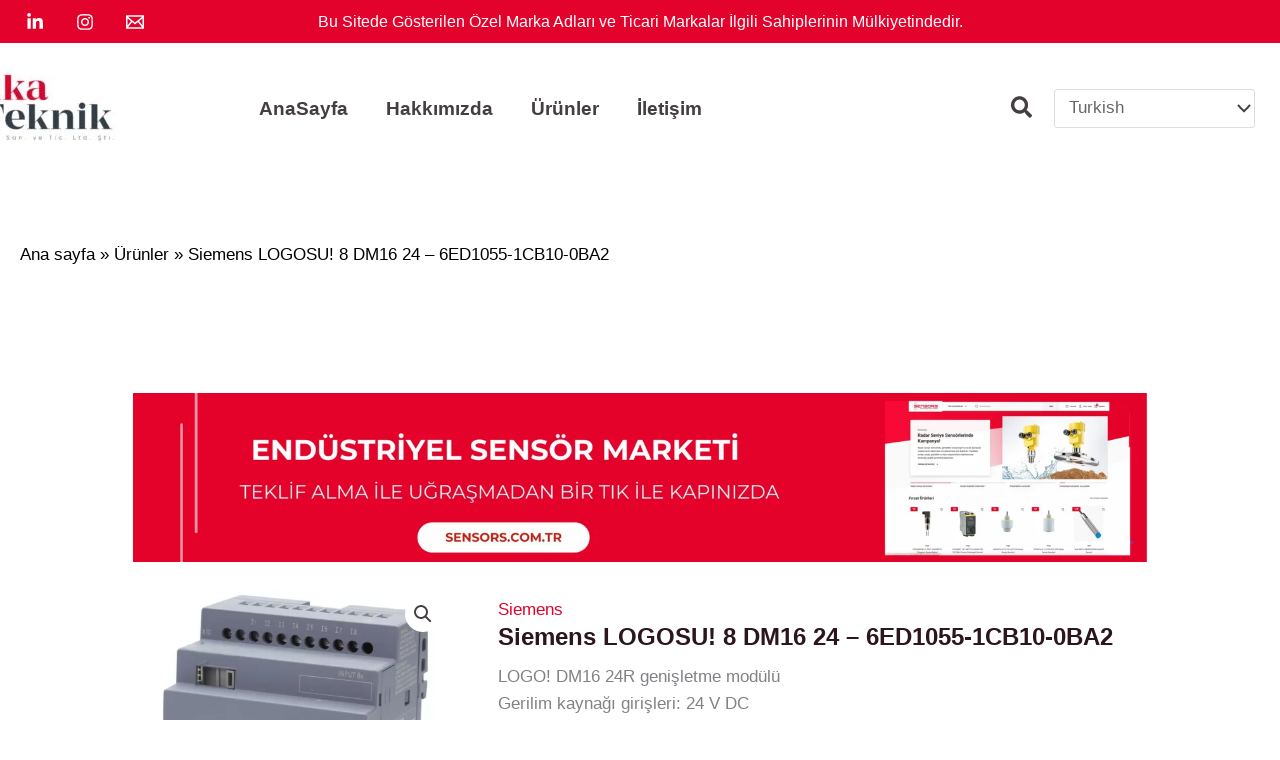

--- FILE ---
content_type: text/html; charset=utf-8
request_url: https://www.google.com/recaptcha/api2/aframe
body_size: 265
content:
<!DOCTYPE HTML><html><head><meta http-equiv="content-type" content="text/html; charset=UTF-8"></head><body><script nonce="2CayEfe2dzwiFJlfq3-srw">/** Anti-fraud and anti-abuse applications only. See google.com/recaptcha */ try{var clients={'sodar':'https://pagead2.googlesyndication.com/pagead/sodar?'};window.addEventListener("message",function(a){try{if(a.source===window.parent){var b=JSON.parse(a.data);var c=clients[b['id']];if(c){var d=document.createElement('img');d.src=c+b['params']+'&rc='+(localStorage.getItem("rc::a")?sessionStorage.getItem("rc::b"):"");window.document.body.appendChild(d);sessionStorage.setItem("rc::e",parseInt(sessionStorage.getItem("rc::e")||0)+1);localStorage.setItem("rc::h",'1768899548529');}}}catch(b){}});window.parent.postMessage("_grecaptcha_ready", "*");}catch(b){}</script></body></html>